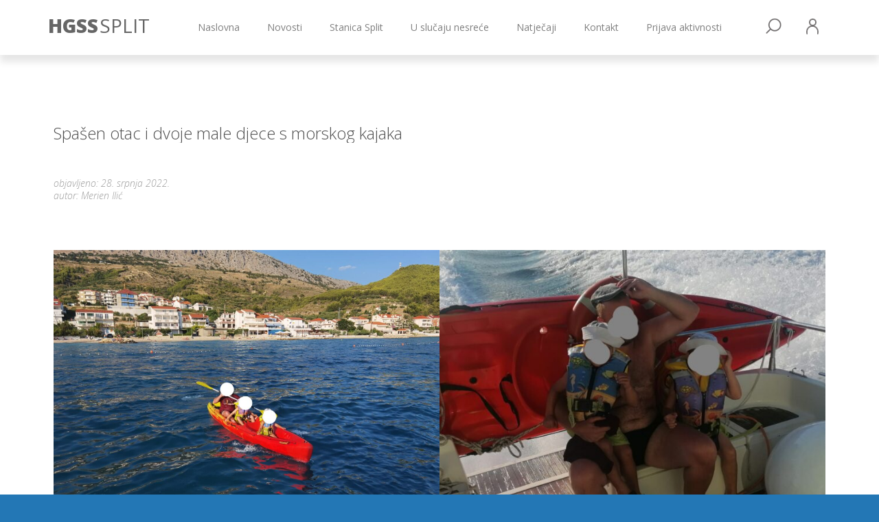

--- FILE ---
content_type: text/javascript
request_url: https://gss-split.hr/wp-content/themes/hgss-split/js/scripts.min.js?ver=20160510
body_size: 1954
content:
$(".carousel").carousel({pause:"false",interval:3e3}),$(window).scroll(function(){$(".call").css("opacity",1-$(window).scrollTop()/200),$(".weather").css("opacity",1-$(window).scrollTop()/200),$(".logo-header").css("opacity",1-$(window).scrollTop()/200)}),setInterval(function(){$(".scroll").toggleClass("scroll-second-frame"),$(".scroll").toggleClass("scroll-second-frame")},1e3),window.setInterval(function(){$(".search-phrase").addClass("search-phrase--highlighted")},50),jQuery(function(s){var t=s(".upperline"),e=s(".shortname"),n=s(".offcanvas-navigation-button"),o=s(window),a=470;o.on("scroll",function(){s(this).scrollTop()>a?t.addClass("upperline--fixed"):t.removeClass("upperline--fixed"),s(this).scrollTop()>a?e.addClass("shortname--scrolled"):e.removeClass("shortname--scrolled"),s(this).scrollTop()>a?n.addClass("offcanvas-navigation-button--scrolled"):n.removeClass("offcanvas-navigation-button--scrolled")}).on("resize",function(){a=s(this).height()-1})}),$(".offcanvas-navigation-button").on("click",function(){$("body").toggleClass("offcanvas-navigation-expanded"),$(this).toggleClass("offcanvas-navigation-button--active")}),$(".menu-item-has-children").on("click",function(){$(this).children(".sub-menu").addClass("sub-menu--active")}),$(function(){$('a[href*="#"]:not([href="#"])').click(function(){if(location.pathname.replace(/^\//,"")==this.pathname.replace(/^\//,"")&&location.hostname==this.hostname){var s=$(this.hash);if(s=s.length?s:$("[name="+this.hash.slice(1)+"]"),s.length)return $("html, body").animate({scrollTop:s.offset().top},1500),!1}})}),$(document).ready(function(){function s(){n++,n%=e.length,t.css("background-image",e[n])}var t=$("body"),e=new Array("url(https://gss-split.hr/wp-content/themes/hgss-split/images/1.jpg)","url(https://gss-split.hr/wp-content/themes/hgss-split/images/2.jpg)","url(https://gss-split.hr/wp-content/themes/hgss-split/images/3.jpg)"),n=0;setInterval(s,5e3),t.css("-webkit-transition","webkit-transform .2s"),t.css("-webkit-transition","all .2s ease-in-out"),t.css("transition","all .2s ease-in-out"),t.css("background-image",e[0])});